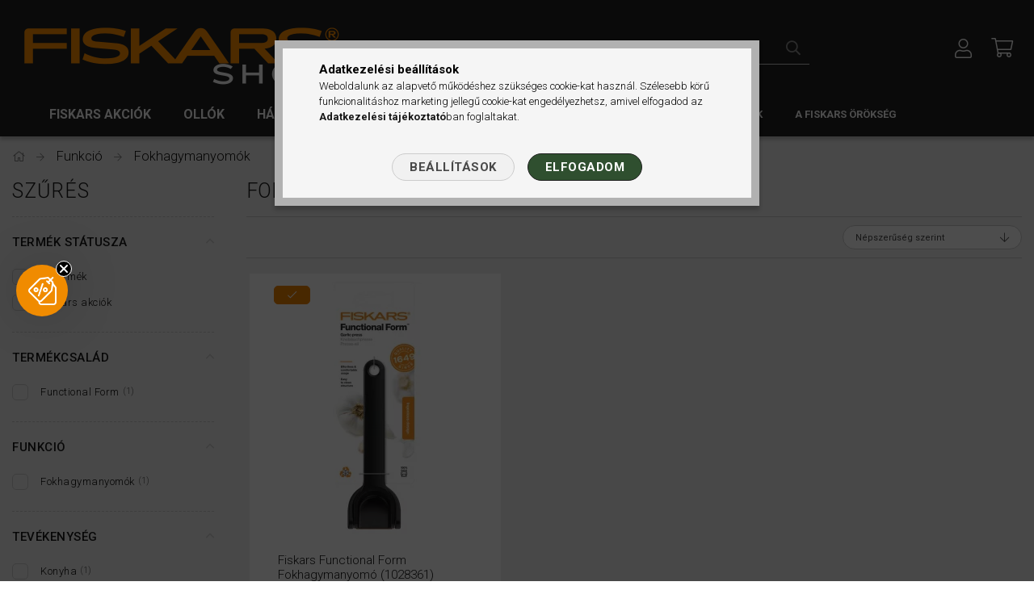

--- FILE ---
content_type: text/html; charset=UTF-8
request_url: https://www.fiskarsshop.hu/shop_ajax/ajax_box_art.php?box_id=&unas_page=0&cat_endid=955047&get_ajax=1&shop_id=45575&lang_master=hu
body_size: 1873
content:




    <div class="box__arts">
        <div class="row gutters-10">
            
            <div class="col-sm-6 col-md-4 col-lg-3 col-xl-12 mb-4 mb-xl-0 box__art-col">
                <div class="box__art h-100 p-3 py-lg-4">
                    <div class="row gutters-10">
                        
                        <div class="col-4 col-xs-3 col-sm-5">
                            <div class="box__art-img-wrap img-abs-wrapper">
                                <a class="box__art-img-link product-img-link product_link_promo" data-sku="143073" href="https://www.fiskarsshop.hu/Solid-Autos-lapat" title="Fiskars Solid™ Autós lapát (1019353)">
                                    <img class="box__art-img img-abs lazyload" alt="Fiskars Solid™ Autós lapát (1019353)"
                                         width="110" height="147"
                                         src="https://www.fiskarsshop.hu/main_pic/space.gif" data-src="https://www.fiskarsshop.hu/img/45575/143073/110x147,r/143073.webp?time=1768729060"
                                         
                                         data-srcset="https://www.fiskarsshop.hu/img/45575/143073/220x294,r/143073.webp?time=1768729060 2x"
                                         
                                     >
                                    <div class="loading-spinner"></div>
                                </a>
                            </div>
                        </div>
                        
                        <div class="col">
                            <div class="box__art-body d-flex flex-column">
                                

                                <a class="box__art-name line-clamp--3-12 my-3 product_link_promo" data-sku="143073" href="https://www.fiskarsshop.hu/Solid-Autos-lapat">Fiskars Solid™ Autós lapát (1019353)</a>

                                
                                <div class="box__art-prices with-rrp mt-2 row no-gutters align-items-baseline ">
                                    <div class="box__art-price product-price--base">
                                        
                                        <span class="product__price-base-value">7 490 Ft</span>
                                    </div>
                                    
                                </div>
                                
                            </div>
                        </div>
                    </div>
                </div>
            </div>
            
            <div class="col-sm-6 col-md-4 col-lg-3 col-xl-12 mb-4 mb-xl-0 box__art-col">
                <div class="box__art h-100 p-3 py-lg-4">
                    <div class="row gutters-10">
                        
                        <div class="col-4 col-xs-3 col-sm-5">
                            <div class="box__art-img-wrap img-abs-wrapper">
                                <a class="box__art-img-link product-img-link product_link_promo" data-sku="1051761" href="https://www.fiskarsshop.hu/Fiskars-Hard-Edge-Santoku-kes-1051761" title="Fiskars Hard Edge Santoku kés (1051761)">
                                    <img class="box__art-img img-abs lazyload" alt="Fiskars Hard Edge Santoku kés (1051761)"
                                         width="110" height="147"
                                         src="https://www.fiskarsshop.hu/main_pic/space.gif" data-src="https://www.fiskarsshop.hu/img/45575/1051761/110x147,r/1051761.webp?time=1739897975"
                                         
                                         data-srcset="https://www.fiskarsshop.hu/img/45575/1051761/220x294,r/1051761.webp?time=1739897975 2x"
                                         
                                     >
                                    <div class="loading-spinner"></div>
                                </a>
                            </div>
                        </div>
                        
                        <div class="col">
                            <div class="box__art-body d-flex flex-column">
                                
                                <div class="box__art-tags font-xs">
                                    
                                        <div class="box__art-tag product-status product-status--sale">-10%</div>
                                    

                                    

                                </div>
                                

                                <a class="box__art-name line-clamp--3-12 my-3 product_link_promo" data-sku="1051761" href="https://www.fiskarsshop.hu/Fiskars-Hard-Edge-Santoku-kes-1051761">Fiskars Hard Edge Santoku kés (1051761)</a>

                                
                                <div class="box__art-prices with-rrp mt-2 row no-gutters align-items-baseline has-sale-price">
                                    <div class="box__art-price product-price--base">
                                        
                                        <span class="product__price-base-value text_style_line">19 790 Ft</span>&nbsp;<span class="tooltip tooltip--top" data-tippy="Ez a beszállító által legutóbb ajánlott kiskereskedelmi eladási ár."><span class="tooltip-icon icon--info"></span><span class="tooltip-text">Ez a beszállító által legutóbb ajánlott kiskereskedelmi eladási ár.</span></span>
                                    </div>
                                    
                                    <div class="box__art-price product-price--sale">
                                        
                                        17 790 Ft
                                    </div>
                                    
                                </div>
                                
                            </div>
                        </div>
                    </div>
                </div>
            </div>
            
            <div class="col-sm-6 col-md-4 col-lg-3 col-xl-12 mb-4 mb-xl-0 box__art-col">
                <div class="box__art h-100 p-3 py-lg-4">
                    <div class="row gutters-10">
                        
                        <div class="col-4 col-xs-3 col-sm-5">
                            <div class="box__art-img-wrap img-abs-wrapper">
                                <a class="box__art-img-link product-img-link product_link_promo" data-sku="1067854" href="https://www.fiskarsshop.hu/Fiskars-Gyerekollo-15-cm-balkezes-OMBRE-kek" title="Fiskars Gyerekolló, 15 cm, balkezes - OMBRE kék">
                                    <img class="box__art-img img-abs lazyload" alt="Fiskars Gyerekolló, 15 cm, balkezes - OMBRE kék"
                                         width="110" height="147"
                                         src="https://www.fiskarsshop.hu/main_pic/space.gif" data-src="https://www.fiskarsshop.hu/img/45575/1067854/110x147,r/1067854.webp?time=1749650986"
                                         
                                         data-srcset="https://www.fiskarsshop.hu/img/45575/1067854/220x294,r/1067854.webp?time=1749650986 2x"
                                         
                                     >
                                    <div class="loading-spinner"></div>
                                </a>
                            </div>
                        </div>
                        
                        <div class="col">
                            <div class="box__art-body d-flex flex-column">
                                

                                <a class="box__art-name line-clamp--3-12 my-3 product_link_promo" data-sku="1067854" href="https://www.fiskarsshop.hu/Fiskars-Gyerekollo-15-cm-balkezes-OMBRE-kek">Fiskars Gyerekolló, 15 cm, balkezes - OMBRE kék</a>

                                
                                <div class="box__art-prices with-rrp mt-2 row no-gutters align-items-baseline ">
                                    <div class="box__art-price product-price--base">
                                        
                                        <span class="product__price-base-value">2 690 Ft</span>
                                    </div>
                                    
                                </div>
                                
                            </div>
                        </div>
                    </div>
                </div>
            </div>
            
            <div class="col-sm-6 col-md-4 col-lg-3 col-xl-12 mb-4 mb-xl-0 box__art-col">
                <div class="box__art h-100 p-3 py-lg-4">
                    <div class="row gutters-10">
                        
                        <div class="col-4 col-xs-3 col-sm-5">
                            <div class="box__art-img-wrap img-abs-wrapper">
                                <a class="box__art-img-link product-img-link product_link_promo" data-sku="1078494" href="https://www.fiskarsshop.hu/Fiskars-Plus-autos-hosepru-jegkaparo-hosszitott-ny" title="Fiskars Plus™ autós hóseprű & jégkaparó, hosszított nyéllel, L (1078494)">
                                    <img class="box__art-img img-abs lazyload" alt="Fiskars Plus™ autós hóseprű & jégkaparó, hosszított nyéllel, L (1078494)"
                                         width="110" height="147"
                                         src="https://www.fiskarsshop.hu/main_pic/space.gif" data-src="https://www.fiskarsshop.hu/img/45575/1078494/110x147,r/1078494.webp?time=1768817938"
                                         
                                         data-srcset="https://www.fiskarsshop.hu/img/45575/1078494/220x294,r/1078494.webp?time=1768817938 2x"
                                         
                                     >
                                    <div class="loading-spinner"></div>
                                </a>
                            </div>
                        </div>
                        
                        <div class="col">
                            <div class="box__art-body d-flex flex-column">
                                
                                <div class="box__art-tags font-xs">
                                    

                                    
                                        <div class="box__art-tag product-status product-status--new">ÚJ</div>
                                    

                                </div>
                                

                                <a class="box__art-name line-clamp--3-12 my-3 product_link_promo" data-sku="1078494" href="https://www.fiskarsshop.hu/Fiskars-Plus-autos-hosepru-jegkaparo-hosszitott-ny">  Fiskars Plus™ autós hóseprű & jégkaparó, hosszított nyéllel, L (1078494)</a>

                                
                                <div class="box__art-prices with-rrp mt-2 row no-gutters align-items-baseline ">
                                    <div class="box__art-price product-price--base">
                                        
                                        <span class="product__price-base-value">9 690 Ft</span>
                                    </div>
                                    
                                </div>
                                
                            </div>
                        </div>
                    </div>
                </div>
            </div>
            
            <div class="col-sm-6 col-md-4 col-lg-3 col-xl-12 mb-4 mb-xl-0 box__art-col">
                <div class="box__art h-100 p-3 py-lg-4">
                    <div class="row gutters-10">
                        
                        <div class="col-4 col-xs-3 col-sm-5">
                            <div class="box__art-img-wrap img-abs-wrapper">
                                <a class="box__art-img-link product-img-link product_link_promo" data-sku="1062942" href="https://www.fiskarsshop.hu/Fiskars-PowerTooth-cserelheto-penge-fureszhez-150m" title="Fiskars PRO PowerTooth™ cserélhető penge fűrészhez 150mm, 19 tpi (1062942)">
                                    <img class="box__art-img img-abs lazyload" alt="Fiskars PRO PowerTooth™ cserélhető penge fűrészhez 150mm, 19 tpi (1062942)"
                                         width="110" height="147"
                                         src="https://www.fiskarsshop.hu/main_pic/space.gif" data-src="https://www.fiskarsshop.hu/img/45575/1062942/110x147,r/1062942.webp?time=1742643541"
                                         
                                         data-srcset="https://www.fiskarsshop.hu/img/45575/1062942/220x294,r/1062942.webp?time=1742643541 2x"
                                         
                                     >
                                    <div class="loading-spinner"></div>
                                </a>
                            </div>
                        </div>
                        
                        <div class="col">
                            <div class="box__art-body d-flex flex-column">
                                

                                <a class="box__art-name line-clamp--3-12 my-3 product_link_promo" data-sku="1062942" href="https://www.fiskarsshop.hu/Fiskars-PowerTooth-cserelheto-penge-fureszhez-150m">  Fiskars PRO PowerTooth™ cserélhető penge fűrészhez 150mm, 19 tpi (1062...</a>

                                
                                <div class="box__art-prices with-rrp mt-2 row no-gutters align-items-baseline ">
                                    <div class="box__art-price product-price--base">
                                        
                                        <span class="product__price-base-value">5 690 Ft</span>
                                    </div>
                                    
                                </div>
                                
                            </div>
                        </div>
                    </div>
                </div>
            </div>
            
            <div class="col-sm-6 col-md-4 col-lg-3 col-xl-12 mb-4 mb-xl-0 box__art-col">
                <div class="box__art h-100 p-3 py-lg-4">
                    <div class="row gutters-10">
                        
                        <div class="col-4 col-xs-3 col-sm-5">
                            <div class="box__art-img-wrap img-abs-wrapper">
                                <a class="box__art-img-link product-img-link product_link_promo" data-sku="1020219" href="https://www.fiskarsshop.hu/Fiskars-IsoCore-kotoro-kalapacs-L-35-kg-1020219" title="Fiskars PRO IsoCore™ kőtörő kalapács L 3,5 kg (1020219)">
                                    <img class="box__art-img img-abs lazyload" alt="Fiskars PRO IsoCore™ kőtörő kalapács L 3,5 kg (1020219)"
                                         width="110" height="147"
                                         src="https://www.fiskarsshop.hu/main_pic/space.gif" data-src="https://www.fiskarsshop.hu/img/45575/1020219/110x147,r/1020219.webp?time=1742643414"
                                         
                                         data-srcset="https://www.fiskarsshop.hu/img/45575/1020219/220x294,r/1020219.webp?time=1742643414 2x"
                                         
                                     >
                                    <div class="loading-spinner"></div>
                                </a>
                            </div>
                        </div>
                        
                        <div class="col">
                            <div class="box__art-body d-flex flex-column">
                                

                                <a class="box__art-name line-clamp--3-12 my-3 product_link_promo" data-sku="1020219" href="https://www.fiskarsshop.hu/Fiskars-IsoCore-kotoro-kalapacs-L-35-kg-1020219">  Fiskars PRO IsoCore™ kőtörő kalapács L 3,5 kg (1020219)</a>

                                
                                <div class="box__art-prices with-rrp mt-2 row no-gutters align-items-baseline ">
                                    <div class="box__art-price product-price--base">
                                        
                                        <span class="product__price-base-value">46 990 Ft</span>
                                    </div>
                                    
                                </div>
                                
                            </div>
                        </div>
                    </div>
                </div>
            </div>
            
            <div class="col-sm-6 col-md-4 col-lg-3 col-xl-12 mb-4 mb-xl-0 box__art-col">
                <div class="box__art h-100 p-3 py-lg-4">
                    <div class="row gutters-10">
                        
                        <div class="col-4 col-xs-3 col-sm-5">
                            <div class="box__art-img-wrap img-abs-wrapper">
                                <a class="box__art-img-link product-img-link product_link_promo" data-sku="135064" href="https://www.fiskarsshop.hu/Fiskars-Solid-univerzalis-gereblye-fej-1014917" title="Fiskars Solid™ univerzális gereblye fej (1014917)">
                                    <img class="box__art-img img-abs lazyload" alt="Fiskars Solid™ univerzális gereblye fej (1014917)"
                                         width="110" height="147"
                                         src="https://www.fiskarsshop.hu/main_pic/space.gif" data-src="https://www.fiskarsshop.hu/img/45575/135064/110x147,r/135064.webp?time=1739984591"
                                         
                                         data-srcset="https://www.fiskarsshop.hu/img/45575/135064/220x294,r/135064.webp?time=1739984591 2x"
                                         
                                     >
                                    <div class="loading-spinner"></div>
                                </a>
                            </div>
                        </div>
                        
                        <div class="col">
                            <div class="box__art-body d-flex flex-column">
                                

                                <a class="box__art-name line-clamp--3-12 my-3 product_link_promo" data-sku="135064" href="https://www.fiskarsshop.hu/Fiskars-Solid-univerzalis-gereblye-fej-1014917">Fiskars Solid™ univerzális gereblye fej (1014917)</a>

                                
                                <div class="box__art-prices with-rrp mt-2 row no-gutters align-items-baseline ">
                                    <div class="box__art-price product-price--base">
                                        
                                        <span class="product__price-base-value">6 690 Ft</span>
                                    </div>
                                    
                                </div>
                                
                            </div>
                        </div>
                    </div>
                </div>
            </div>
            
            <div class="col-sm-6 col-md-4 col-lg-3 col-xl-12 mb-4 mb-xl-0 box__art-col">
                <div class="box__art h-100 p-3 py-lg-4">
                    <div class="row gutters-10">
                        
                        <div class="col-4 col-xs-3 col-sm-5">
                            <div class="box__art-img-wrap img-abs-wrapper">
                                <a class="box__art-img-link product-img-link product_link_promo" data-sku="1392" href="https://www.fiskarsshop.hu/Fiskars-Potpenge-18mm-1398-hoz-1390-hez-1004615" title="Fiskars Pótpenge, 18mm 1398-hoz, 1390-hez (1004615)">
                                    <img class="box__art-img img-abs lazyload" alt="Fiskars Pótpenge, 18mm 1398-hoz, 1390-hez (1004615)"
                                         width="110" height="147"
                                         src="https://www.fiskarsshop.hu/main_pic/space.gif" data-src="https://www.fiskarsshop.hu/img/45575/1392/110x147,r/1392.webp?time=1742649735"
                                         
                                         data-srcset="https://www.fiskarsshop.hu/img/45575/1392/220x294,r/1392.webp?time=1742649735 2x"
                                         
                                     >
                                    <div class="loading-spinner"></div>
                                </a>
                            </div>
                        </div>
                        
                        <div class="col">
                            <div class="box__art-body d-flex flex-column">
                                

                                <a class="box__art-name line-clamp--3-12 my-3 product_link_promo" data-sku="1392" href="https://www.fiskarsshop.hu/Fiskars-Potpenge-18mm-1398-hoz-1390-hez-1004615">Fiskars Pótpenge, 18mm 1398-hoz, 1390-hez (1004615)</a>

                                
                                <div class="box__art-prices with-rrp mt-2 row no-gutters align-items-baseline ">
                                    <div class="box__art-price product-price--base">
                                        
                                        <span class="product__price-base-value">1 490 Ft</span>
                                    </div>
                                    
                                </div>
                                
                            </div>
                        </div>
                    </div>
                </div>
            </div>
            
        </div>
    </div>
    <script>
        $(document).ready(function(){
            if (typeof initTippy == 'function'){
                initTippy();
            }
        });
    </script>

